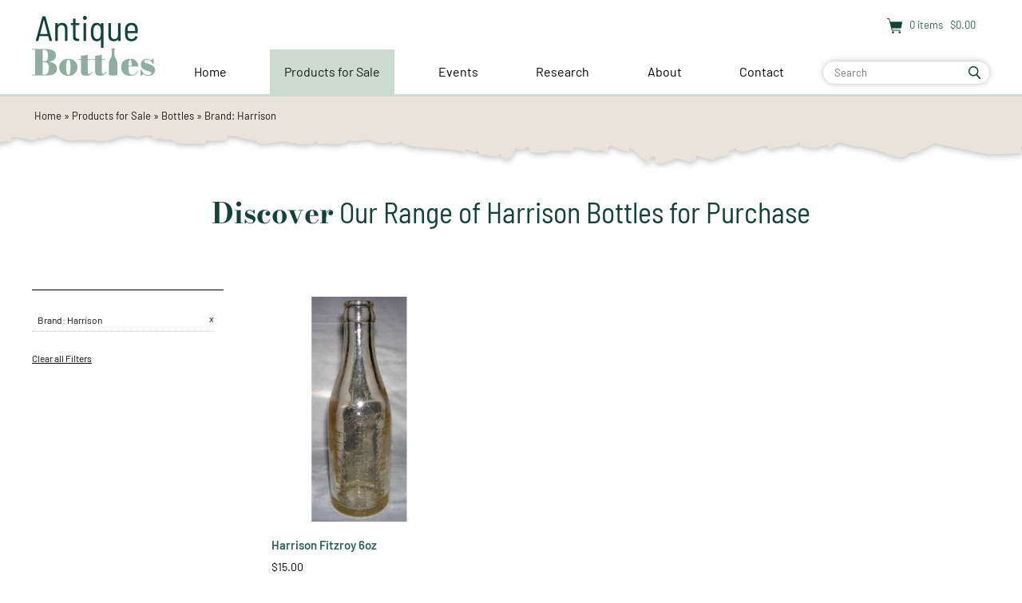

--- FILE ---
content_type: text/html; charset=ISO-8859-1
request_url: https://www.antiquebottles.com.au/products-for-sale/category/bottles/products/Brand-harrison
body_size: 4641
content:
<!DOCTYPE html>
<html lang="en-AU">
<head>
	<title>Harrison  Bottles - Antique Bottles</title>
	<meta name="twitter:description" content="Brand: Harrison" />
	<meta name="twitter:image" content="https://www.antiquebottles.com.au/uploads/168/Category/2/med-Bottles-350-x-280-1.jpg" />
	<meta name="twitter:title" content="Harrison Bottles" />
	<meta name="description" content="Brand: Harrison" />

	<meta property="fb:app_id"  content="203629353394341" />
	<meta property="og:title" content="Harrison Bottles" />
	<meta property="og:image:height" content="280" />
	<meta property="og:type" content="category" />
	<meta property="og:description" content="Brand: Harrison" />
	<meta property="og:image:width" content="350" />
	<meta property="og:url" content="https://www.antiquebottles.com.au/products-for-sale/category/bottles/products/Brand-harrison" />
	<meta property="og:image" content="https://www.antiquebottles.com.au/uploads/168/Category/2/med-Bottles-350-x-280-1.jpg" />
	<meta property="og:price:currency" content="AUD" />
	<meta property="og:site_name" content="Antique Bottles" />

	<link rel="canonical" href="https://www.antiquebottles.com.au/products-for-sale/product/harrison-fitzroy" >

	<meta name="viewport" content="width=device-width, initial-scale=1.0" />
	<meta name="format-detection" content="telephone=no">
	<meta charset="ISO-8859-1">
	<link rel="icon" href="/extras/favicon.ico" type="image/ico">
	<link rel="SHORTCUT ICON" href="/extras/favicon.ico">
	<script  type="text/javascript" src="/extras/etc/jquery/jquery-3.7.0.min.js"></script>
	<script type="text/javascript" src="/extras/etc/js/forms.min.js"></script>
	<script type="text/javascript" src="/extras/etc/js/WebGUI.min.js"></script>
	<script type="text/javascript" src="/extras/etc/jquery/jquery-ui/jquery-ui.min.js"></script>
	<link rel="stylesheet" type="text/css" href="/extras/etc/jquery/jquery-ui/jquery-ui.min.css">
	<script  type="text/javascript" src="/extras/etc/jquery/slicknav/jquery.slicknav.min.js"></script>
	<link rel="stylesheet" href="/extras/etc/jquery/slicknav/slicknav.min.css" />
	<link rel="stylesheet" href="/extras/etc/css/blog.min.css">
	<link rel="stylesheet" href="/extras/etc/css/base-ecommerce.min.css">
	<script type="text/javascript" src="/extras/etc/js/eCommerce.js"></script>
	<link rel="stylesheet" href="/extras/etc/css/base-catalogue.min.css">
	<script type="text/javascript" src="/extras/etc/js/Catalogue.js"></script>

<!-- Stylesheet Start -->
<link rel="stylesheet" type="text/css" href="/extras/styles/webideas/style.css" />
<link rel="stylesheet" type="text/css" href="/extras/etc/css/base.min.css" />
<link rel="stylesheet" type="text/css" href="/extras/styles/webideas/body.css" />
<!-- Stylesheet End -->


<!-- Global site tag (gtag.js) - Google Analytics -->
<script async src="https://www.googletagmanager.com/gtag/js?id=G-58HKLWM4G0"></script>
<script>
  window.dataLayer = window.dataLayer || [];
  function gtag(){dataLayer.push(arguments);}
  gtag('js', new Date());
  gtag('config', 'G-58HKLWM4G0', {'Hostname':'antiquebottles.com.au'});

</script>
<!-- Google Analytics tracking Code END -->


</head>

<body>

<header>
 <div class="header">
 <div class="topRightMob"><div class="topRight"><div class="minicart">
	<a href="https://www.antiquebottles.com.au/products-for-sale?op=viewCart" rel="nofollow">
	<svg version="1.1" id="Capa_1" xmlns="http://www.w3.org/2000/svg" xmlns:xlink="http://www.w3.org/1999/xlink" x="0px" y="0px"
	 viewBox="0 0 611.999 611.999" xml:space="preserve">
	<g>
	<path d="M281.951,565.215c0,23.964-19.495,43.458-43.458,43.458s-43.458-19.495-43.458-43.458
		c0-23.963,19.495-43.458,43.458-43.458S281.951,541.248,281.951,565.215z M508.053,521.756c-23.963,0-43.458,19.495-43.458,43.458
		c0,23.964,19.495,43.458,43.458,43.458s43.458-19.495,43.458-43.458C551.511,541.251,532.016,521.756,508.053,521.756z
		 M608.397,146.301c-2.95-3.547-7.325-5.598-11.937-5.604l-463.477-0.498L102.205,15.166c-1.715-6.952-7.95-11.84-15.107-11.84
		H15.559C6.964,3.326,0,10.29,0,18.885s6.964,15.559,15.559,15.559h59.341l88.591,359.9l13.296,62.673
		c5.386,25.407,28.149,43.847,54.122,43.847h299.716c8.595,0,15.559-6.964,15.559-15.559s-6.964-15.559-15.559-15.559H230.909
		c-11.364,0-21.325-8.069-23.677-19.187l-9.36-44.124h355.646c7.512,0,13.95-5.371,15.304-12.761l42.923-234.622
		C612.576,154.516,611.35,149.842,608.397,146.301z"/>
	</g>
	</svg>
	</a>
	<a href="https://www.antiquebottles.com.au/products-for-sale?op=viewCart">0<span> items</span></a><a href="https://www.antiquebottles.com.au/products-for-sale?op=viewCart"> $0.00</a>
</div>

<div class="search">
	<form action="/products-for-sale" enctype="multipart/form-data" method="post">
		<input type="hidden" name="func" value="view">
		<input type="text" name="search" placeholder="Search" value="">
		<input type="submit" class="submit" value="">
	</form>
</div>

</div></div>
  <div class="banner clearfix">
    <div class="logo"><a href="/"><img src="/uploads/images/1/Antique-Bottles.jpg" alt="Antique Bottles"></a></div>
    <div class="menuCont">
      <div class="topRight content"><div class="minicart">
	<a href="https://www.antiquebottles.com.au/products-for-sale?op=viewCart" rel="nofollow">
	<svg version="1.1" id="Capa_1" xmlns="http://www.w3.org/2000/svg" xmlns:xlink="http://www.w3.org/1999/xlink" x="0px" y="0px"
	 viewBox="0 0 611.999 611.999" xml:space="preserve">
	<g>
	<path d="M281.951,565.215c0,23.964-19.495,43.458-43.458,43.458s-43.458-19.495-43.458-43.458
		c0-23.963,19.495-43.458,43.458-43.458S281.951,541.248,281.951,565.215z M508.053,521.756c-23.963,0-43.458,19.495-43.458,43.458
		c0,23.964,19.495,43.458,43.458,43.458s43.458-19.495,43.458-43.458C551.511,541.251,532.016,521.756,508.053,521.756z
		 M608.397,146.301c-2.95-3.547-7.325-5.598-11.937-5.604l-463.477-0.498L102.205,15.166c-1.715-6.952-7.95-11.84-15.107-11.84
		H15.559C6.964,3.326,0,10.29,0,18.885s6.964,15.559,15.559,15.559h59.341l88.591,359.9l13.296,62.673
		c5.386,25.407,28.149,43.847,54.122,43.847h299.716c8.595,0,15.559-6.964,15.559-15.559s-6.964-15.559-15.559-15.559H230.909
		c-11.364,0-21.325-8.069-23.677-19.187l-9.36-44.124h355.646c7.512,0,13.95-5.371,15.304-12.761l42.923-234.622
		C612.576,154.516,611.35,149.842,608.397,146.301z"/>
	</g>
	</svg>
	</a>
	<a href="https://www.antiquebottles.com.au/products-for-sale?op=viewCart">0<span> items</span></a><a href="https://www.antiquebottles.com.au/products-for-sale?op=viewCart"> $0.00</a>
</div>

<div class="search">
	<form action="/products-for-sale" enctype="multipart/form-data" method="post">
		<input type="hidden" name="func" value="view">
		<input type="text" name="search" placeholder="Search" value="">
		<input type="submit" class="submit" value="">
	</form>
</div>

</div>
      <nav><div class="topmenu"><script type="text/javascript" src="/extras/etc/mlddm/mlddmenu.js"></script><link rel="stylesheet" type="text/css" media="all" href="/extras/etc/mlddm/mlddmenu.min.css" />
		<ul id="menu" class="mlddm" params="1,-1,500,fade,100,h,1,150,1,1,0"><li class="menuItem1"><a  id="mlddmFirstItem"  href="https://www.antiquebottles.com.au/" class="">Home</a></li>
		<li class="menuItem2"><a  href="/products-for-sale" class="selected vsub">Products for Sale</a>
			<ul><li><a  href="/products-for-sale/category/antiques" class="">Antiques</a></li>
		<li><a  href="/products-for-sale/category/bottles" class="">  Bottles</a></li>
		<li><a  href="/products-for-sale/category/china-pottery" class="">China - Pottery</a></li>
		<li><a  href="/products-for-sale/category/collectables" class="">Collectables</a></li>
		<li><a  href="/products-for-sale/category/ephemera" class="">Ephemera</a></li>
		<li><a  href="/products-for-sale/category/minerals-crystals" class="">Minerals & Crystals</a></li>
		</ul></li>
		<li class="menuItem3"><a  href="/events" class="">Events</a></li>
		<li class="menuItem4"><a  href="/research" class="vsub">Research</a>
			<ul><li><a  href="/company-histories" class="hsub">Company Histories</a>
			<ul><li><a  href="/bennett-g.-h.-co.-richmond-melbourne" class="">Bennett G. H. & Co. - Richmond, Melbourne</a></li>
		<li><a  href="/dixon-prahran" class="">Dixon Prahran</a></li>
		<li><a  href="/globe-mineral-water-works-flemington-bridge" class="">Globe Mineral Water Works - Flemington Bridge</a></li>
		<li><a  href="/oswald-and-metcalf-bendigo" class="">Oswald and Metcalf - Bendigo</a></li>
		<li><a  href="/reed-bros-bendigo" class="">Reed Bros - Bendigo</a></li>
		<li><a  href="/rose-noble" class="">Rose Noble</a></li>
		<li><a  href="/simpson-eaglehawk" class="">Simpson Eaglehawk</a></li>
		<li><a  href="/union-cordial-works-bendigo" class="">Union Cordial Works - Bendigo</a></li>
		</ul></li>
		<li><a  href="/galleries" class="hsub">Galleries</a>
			<ul><li><a  href="/bottles" class="">Bottles</a></li>
		<li><a  href="/china-pottery" class="">China - Pottery</a></li>
		<li><a  href="/collectables" class="">Collectables</a></li>
		<li><a  href="/ephemera" class="">Ephemera</a></li>
		</ul></li>
		<li><a  href="/australian-bricks" class="">Australian Bricks</a></li>
		<li><a  href="/australian-dairy" class="">Australian Dairy</a></li>
		<li><a  href="/internal-thread-bottles" class="">Internal Thread Bottles</a></li>
		<li><a  href="/australian-glass-manufacturers" class="">Australian Glass Manufacturers</a></li>
		</ul></li>
		<li class="menuItem5"><a  href="/about" class="vsub">About</a>
			<ul><li><a  href="/about-antique-bottles" class="">About Antique Bottles</a></li>
		<li><a  href="/about-the-shop" class="">About the Shop</a></li>
		<li><a  href="/castlemaine-vintage-bazaar" class="">Castlemaine Vintage Bazaar</a></li>
		<li><a  href="/faqs" class="">FAQs</a></li>
		<li><a  href="/useful-links" class="">Useful Links</a></li>
		</ul></li>
		<li class="menuItem6"><a  id="mlddmLastItem"  href="/contact" class="">Contact</a></li>
		</ul></div></nav>
    </div>
  </div>
    <div id="headerBottom"></div> 
 </div>
</header>
<main>
  <div class="main">
  <div class="crumbBack"><div class="crumb middleHome"><span class="crumbTrail"><a href="https://www.antiquebottles.com.au/">Home</a> &raquo; <a class="crumbTrail" href="https://www.antiquebottles.com.au/products-for-sale">Products for Sale</a> &raquo; <a href='https://www.antiquebottles.com.au/products-for-sale/category/bottles' class='lastCrumb'>  Bottles</a>
		
			 &raquo; <a href="https://www.antiquebottles.com.au/products-for-sale/category/bottles/products/Brand-harrison">Brand: 
				Harrison
			</a>
		
	</span></div></div><div class="middleHome">
  <div class="row">

					<div class="wobject" id="168">
						
						<div class="wobjectCatalogue" id="wobjectId168">
					
					<!-- Browse with Refine -->
<div class="browseCategory">
	
	

	
		<div class="row">
			
				<div class="center"><h1><span>Discover</span> Our Range of Harrison  Bottles for Purchase</h1></div>
			
			<div class="leftFilterPage-Col1">
				<div class="catalogueFilterBox" id="catalogueFilterBox">
  <h3></h3>
  <div>   
    <div id="catalogueFilterSubs">
  
    </div>
  </div>
</div>

				

<ul class="catalogueFilterSelected">
	
		<li>
			<a href="https://www.antiquebottles.com.au/products-for-sale/category/bottles">Brand</a>: 
				
					<a href="https://www.antiquebottles.com.au/products-for-sale/category/bottles">Harrison</a>
				
				<span><a href="https://www.antiquebottles.com.au/products-for-sale/category/bottles">x</a></span>
		</li>
	
	<li><a href="https://www.antiquebottles.com.au/products-for-sale/category/bottles">Clear all Filters</a></li>
</ul>
		

			</div>
			<div class="leftFilterPage-Col2">
				
				
				<div class="productFlex4Cols"><div class="productBox">
	<div class="productThumb">
		
			<a href="/products-for-sale/product/harrison-fitzroy"><img src="/uploads/168/Product/372/med-20120015-Harrison-0.jpg" loading="lazy" alt="Harrison Fitzroy 6oz "></a>
		
	</div>
	<div class="name"><a href="/products-for-sale/product/harrison-fitzroy">Harrison Fitzroy 6oz </a></div>
		
		<div class="price">$15.00</div>
	
</div>
</div>
			</div>
		</div>
	
</div>

<script>
$("#catalogueFilterSubs .tick").click(function(){
    $(this).toggleClass("ticked");
});
</script>
<!-- Browse with Refine -->

</div></div>


</div>

</div>
  </div>
</main>
<footer>
  <div class="footer clearfix">
    <div class="footerInfo clearfix"><div class="sideBySide-Col1">
<div class="footerLogo"><img src="/uploads/images/32/footer-antique.png" alt="alttext"></div>
<div class="sideBySide-Col1">
<p>Antiques Bottles Collectables Shop</p>
<p>144 High Street<br>Avoca VIC 3467</p>
<p>03 5465 3887</p>
<p><b>Thursday - Monday:</b> 10am - 4pm</p>
<div class="videoWrapper43">
<iframe src="https://www.google.com/maps/embed?pb=!1m18!1m12!1m3!1d3182.7464173579165!2d143.47199791529798!3d-37.087346079890395!2m3!1f0!2f0!3f0!3m2!1i1024!2i768!4f13.1!3m3!1m2!1s0x6ad10154fd0c3e85%3A0x10295b3a852045e0!2s144%20High%20St%2C%20Avoca%20VIC%203467!5e0!3m2!1sen!2sau!4v1632983202716!5m2!1sen!2sau" width="270" height="210" style="border:0;" allowfullscreen="" loading="lazy"></iframe>
</div>
</div>
<div class="sideBySide-Col2">
<p>Castlemaine Vintage Bazaar Stall 704</p>
<p>9 Walker Street<br>Castlemaine VIC 3450</p>
<p>03 5470 6555</p>
<p><b>7 Days a Week:</b> 10am - 5pm</p>
<div class="videoWrapper43">
<iframe src="https://www.google.com/maps/embed?pb=!1m18!1m12!1m3!1d3184.0117278521147!2d144.2123489157091!3d-37.05720369890376!2m3!1f0!2f0!3f0!3m2!1i1024!2i768!4f13.1!3m3!1m2!1s0x6ad7312835adcb01%3A0x14e58ed21670becb!2s9%20Walker%20St%2C%20Castlemaine%20VIC%203450!5e0!3m2!1sen!2sau!4v1632983349964!5m2!1sen!2sau" width="270" height="210" style="border:0;" allowfullscreen="" loading="lazy"></iframe>
</div>
</div>
</div>
<div class="sideBySide-Col2">
<h5><span>Discover</span> Our Pages</h5>
<div class="footerSiteMap">

	<div class="siteMapColumn">
		<ul>
			<li class="root"><a href="/">Home</a></li>
			
		</ul>
	</div>

	<div class="siteMapColumn">
		<ul>
			<li class="root"><a href="/products-for-sale">Products for Sale</a></li>
				
				<li><a href="/products-for-sale/category/antiques">Antiques</a></li>
				
				<li><a href="/products-for-sale/category/bottles">  Bottles</a></li>
				
				<li><a href="/products-for-sale/category/china-pottery">China - Pottery</a></li>
				
				<li><a href="/products-for-sale/category/collectables">Collectables</a></li>
				
				<li><a href="/products-for-sale/category/ephemera">Ephemera</a></li>
				
				<li><a href="/products-for-sale/category/minerals-crystals">Minerals & Crystals</a></li>
			
		</ul>
	</div>

	<div class="siteMapColumn">
		<ul>
			<li class="root"><a href="/events">Events</a></li>
			
		</ul>
	</div>

	<div class="siteMapColumn">
		<ul>
			<li class="root"><a href="/research">Research</a></li>
				
				<li><a href="/company-histories">Company Histories</a></li>
				
				<li><a href="/galleries">Galleries</a></li>
				
				<li><a href="/australian-bricks">Australian Bricks</a></li>
				
				<li><a href="/australian-dairy">Australian Dairy</a></li>
				
				<li><a href="/internal-thread-bottles">Internal Thread Bottles</a></li>
				
				<li><a href="/australian-glass-manufacturers">Australian Glass Manufacturers</a></li>
			
		</ul>
	</div>

	<div class="siteMapColumn">
		<ul>
			<li class="root"><a href="/about">About</a></li>
				
				<li><a href="/about-antique-bottles">About Antique Bottles</a></li>
				
				<li><a href="/about-the-shop">About the Shop</a></li>
				
				<li><a href="/castlemaine-vintage-bazaar">Castlemaine Vintage Bazaar</a></li>
				
				<li><a href="/faqs">FAQs</a></li>
				
				<li><a href="/useful-links">Useful Links</a></li>
			
		</ul>
	</div>

	<div class="siteMapColumn">
		<ul>
			<li class="root"><a href="/contact">Contact</a></li>
			
		</ul>
	</div>

</div>

<div class="footerLine">
<h5>Payments We Accept</h5>
<img src="/uploads/images/33/footer-paypal.png" alt="Paypal">
</div>
</div></div>
    <div class="footerBase clearfix">
	  <div class="footerLeft">&copy; 2026 Antique Bottles all rights reserved<br>
	  <a class="sysmenu" href="https://www.antiquebottles.com.au/products-for-sale?op=displayLogin">Admin Login</a>&nbsp;&nbsp;|&nbsp;&nbsp;<a href="/privacy-policy">Privacy Policy</a>&nbsp;&nbsp;|&nbsp;&nbsp;<a href="/terms-conditions">Terms &amp; Conditions</a></div>
	  <div class="footerRight"> <a href ="https://www.web-ideas.com.au"  rel="nofollow" target="_blank">Website Design by Web Ideas</a></div>
    </div>
  </div>
</footer>

<div class="go-top"><a href="#"></a></div>

<script>	
$(document).ready(function() {
  $(window).scroll(function() {
    if($(this).scrollTop() > 100) {
      $('.go-top').fadeIn(200);
    } else {
      $('.go-top').fadeOut(200);
    }
  });

  $('.go-top').click(function(event) {
    event.preventDefault();
    $('html, body').animate({scrollTop: 0}, 300);
  });
});	
</script>
	

<script>
$(document).ready(function(){
	$('#menu').slicknav({});
	var height = $(window).height();
	var bannerHeight = $(".header").height();
	var menuHeight = height - bannerHeight;
	$('.slicknav_nav').css({'max-height': menuHeight, 'overflow-y':'scroll', 'top':bannerHeight});
});
</script>
<script>
$(window).scroll(function() {
if ($(this).scrollTop() > 20){  
    $('.header').addClass("shrink");
  }
  else{
    $('.header').removeClass("shrink");
  }
});
</script>
</body>

</html>

--- FILE ---
content_type: text/css
request_url: https://www.antiquebottles.com.au/extras/styles/webideas/body.css
body_size: 647
content:
@media (min-width:1025px) and (max-width:1232px) {
	.banner, .crumb,
	.footerInfo, .footerBase, 
	.middle, .middleHome	{width:100%;padding-left:1em;padding-right:1em;} 
}

@media (min-width:970px) and (max-width:1025px) {
	.topmenu {width:calc(100% - 370px);}
	.mlddm li a, .mlddm li a#buttonnohover {padding: 8px 10px;}
}
	
@media (max-width:969px) {
	.topRight {
		width:100%;
		margin:0;
		color:#aaaaaa;
		}
	.topmenu {width:100%;}
	.mlddm li a, .mlddm li a#buttonnohover {padding: 8px 18px;}

	.minicart {display:inline-block;width:48%;text-align: left;float: left;top: 4px;position: relative;}
	.minicart a {color:#fff;}
	.search {display:inline-block;width:48%;margin-top:0;background-color: #fff;}
	.main {padding-top: 162px;}
	.minicart svg {fill:#fff;}

	.topRight.content {display:none;}
	.topRightMob {display:block;}
	.topRightMob .topRight {background-color:#134239;padding: 6px 16px;}
}

@media (max-width:850px) {
	#menu, .topnav {display:none;}
	.slicknav_menu	{display:block;}
	.slicknav_btn {
		position:absolute;
		top:0;
		right:10px;
		padding-top:80px;
		margin:0;
		}
	.icon-bars:after	{content: url('mob-menu.png');}
	.shrink .slicknav_btn {padding-top: 18px;}
	
	}
@media (max-width:715px) {
	.historyBox {margin: auto;}
}
@media (max-width:541px) {
	h1 {font-size:2.500rem;}
	}

@media (max-width:501px) {
	th.tableData {font-size: 0.75rem;}
	}

@media (max-width:640px) {
   .footerInfo .sideBySide-Col2 {text-align:left;}
	}


--- FILE ---
content_type: text/javascript
request_url: https://www.antiquebottles.com.au/extras/etc/jquery/slicknav/jquery.slicknav.min.js
body_size: 2052
content:
function slicknavOpened(n){var t=$(n[0]);if(!t.hasClass("slicknav_btn")){var e=t.parent();e.parent().children().each(function(){var n=$(this);if(!n.is(e)&&!n.hasClass("slicknav_collapsed")&&n.hasClass("slicknav_open")){var t=n.children().first();t.hasClass("slicknav_item")&&t.click()}})}}!function(n,t,e){var a={label:"",duplicate:!0,duration:200,easingOpen:"swing",easingClose:"swing",closedSymbol:"&#43;",openedSymbol:"&#45;",prependTo:"#headerBottom",parentTag:"a",closeOnClick:!1,allowParentLinks:!0,nestedParentLinks:!0,showChildren:!1,iconSet:"",init:function(){},open:function(){},close:function(){}},i="slicknav",s="slicknav";function l(t,e){this.element=t,this.settings=n.extend({},a,e),this._defaults=a,this._name=i,this.init()}l.prototype.init=function(){var e,a,i=this,l=n(this.element),o=this.settings;o.duplicate?(i.mobileNav=l.clone(),i.mobileNav.removeAttr("id"),i.mobileNav.find("*").each(function(t,e){n(e).removeAttr("id")})):i.mobileNav=l,e=s+"_icon",""===o.label&&(e+=" slicknav_no-text"),"a"==o.parentTag&&(o.parentTag='a href="#"'),i.mobileNav.attr("class",s+"_nav"),a=n('<div class="slicknav_menu"></div>'),i.btn=n(["<"+o.parentTag+' aria-haspopup="true" tabindex="0" class="'+s+"_btn "+s+"_collapsed icon-bars"+o.iconSet+'">','<span class="slicknav_menutxt">'+o.label+"</span>",'<span class="'+e+'">','<span class="slicknav_icon-bar"></span>','<span class="slicknav_icon-bar"></span>','<span class="slicknav_icon-bar"></span>',"</span>","</"+o.parentTag+">"].join("")),n(a).append(i.btn),n(o.prependTo).prepend(a),a.append(i.mobileNav);var r=i.mobileNav.find("li");n(r).each(function(){var t=n(this),e={};if(e.children=t.children("ul").attr("role","menu"),t.data("menu",e),e.children.length>0){var a=t.contents(),l=!1,r=[];n(a).each(function(){if(n(this).is("ul"))return!1;r.push(this),n(this).is("a")&&(l=!0)});var c=n("<"+o.parentTag+' role="menuitem" aria-haspopup="true" tabindex="-1" class="'+s+'_item"/>');if(o.allowParentLinks&&!o.nestedParentLinks&&l)n(r).wrapAll('<span class="slicknav_parent-link slicknav_row"/>').parent();else n(r).wrapAll(c).parent().addClass(s+"_row");t.addClass(s+"_collapsed"),t.addClass(s+"_parent");var p=n('<span class="slicknav_arrow">'+o.closedSymbol+"</span>");o.allowParentLinks&&!o.nestedParentLinks&&l&&(p=p.wrap(c).parent()),n(r).last().after(p)}else 0===t.children().length&&t.addClass(s+"_txtnode");t.children("a").attr("role","menuitem").click(function(t){o.closeOnClick&&!n(t.target).parent().closest("li").hasClass(s+"_parent")&&n(i.btn).click()}),o.closeOnClick&&o.allowParentLinks&&(t.children("a").children("a").click(function(t){n(i.btn).click()}),t.find(".slicknav_parent-link a:not(.slicknav_item)").click(function(t){n(i.btn).click()}))}),n(r).each(function(){var t=n(this).data("menu");o.showChildren||i._visibilityToggle(t.children,null,!1,null,!0)}),i._visibilityToggle(i.mobileNav,null,!1,"init",!0),i.mobileNav.attr("role","menu"),n(t).mousedown(function(){i._outlines(!1)}),n(t).keyup(function(){i._outlines(!0)}),n(i.btn).click(function(n){n.preventDefault(),i._menuToggle()}),i.mobileNav.on("click",".slicknav_item",function(t){t.preventDefault(),i._itemClick(n(this))}),n(i.btn).keydown(function(n){13==(n||event).keyCode&&(n.preventDefault(),i._menuToggle())}),i.mobileNav.on("keydown",".slicknav_item",function(t){13==(t||event).keyCode&&(t.preventDefault(),i._itemClick(n(t.target)))}),o.allowParentLinks&&o.nestedParentLinks&&n(".slicknav_item a").click(function(n){n.stopImmediatePropagation()})},l.prototype._menuToggle=function(n){var t=this.btn,e=this.mobileNav;t.hasClass(s+"_collapsed")?(t.removeClass(s+"_collapsed"),t.addClass(s+"_open")):(t.removeClass(s+"_open"),t.addClass(s+"_collapsed")),t.addClass(s+"_animating"),this._visibilityToggle(e,t.parent(),!0,t)},l.prototype._itemClick=function(n){var t=this.settings,e=n.data("menu");e||((e={}).arrow=n.children(".slicknav_arrow"),e.ul=n.next("ul"),e.parent=n.parent(),e.parent.hasClass(s+"_parent-link")&&(e.parent=n.parent().parent(),e.ul=n.parent().next("ul")),n.data("menu",e)),e.parent.hasClass(s+"_collapsed")?(e.arrow.html(t.openedSymbol),e.parent.removeClass(s+"_collapsed"),e.parent.addClass(s+"_open"),e.parent.addClass(s+"_animating"),this._visibilityToggle(e.ul,e.parent,!0,n)):(e.arrow.html(t.closedSymbol),e.parent.addClass(s+"_collapsed"),e.parent.removeClass(s+"_open"),e.parent.addClass(s+"_animating"),this._visibilityToggle(e.ul,e.parent,!0,n))},l.prototype._visibilityToggle=function(t,e,a,i,l){var o=this,r=o.settings,c=o._getActionItems(t),p=0;a&&(p=r.duration),t.hasClass(s+"_hidden")?(t.removeClass(s+"_hidden"),t.slideDown(p,r.easingOpen,function(){n(i).removeClass(s+"_animating"),n(e).removeClass(s+"_animating"),l||r.open(i)}),t.attr("aria-hidden","false"),c.attr("tabindex","0"),o._setVisAttr(t,!1)):(t.addClass(s+"_hidden"),t.slideUp(p,this.settings.easingClose,function(){t.attr("aria-hidden","true"),c.attr("tabindex","-1"),o._setVisAttr(t,!0),t.hide(),n(i).removeClass(s+"_animating"),n(e).removeClass(s+"_animating"),l?"init"==i&&r.init():r.close(i)}))},l.prototype._setVisAttr=function(t,e){var a=this,i=t.children("li").children("ul").not(".slicknav_hidden");e?i.each(function(){var t=n(this);t.attr("aria-hidden","true"),a._getActionItems(t).attr("tabindex","-1"),a._setVisAttr(t,e)}):i.each(function(){var t=n(this);t.attr("aria-hidden","false"),a._getActionItems(t).attr("tabindex","0"),a._setVisAttr(t,e)})},l.prototype._getActionItems=function(n){var t=n.data("menu");if(!t){t={};var e=n.children("li"),a=e.find("a");t.links=a.add(e.find(".slicknav_item")),n.data("menu",t)}return t.links},l.prototype._outlines=function(t){t?n(".slicknav_item, .slicknav_btn").css("outline",""):n(".slicknav_item, .slicknav_btn").css("outline","none")},l.prototype.toggle=function(){this._menuToggle()},l.prototype.open=function(){this.btn.hasClass(s+"_collapsed")&&this._menuToggle()},l.prototype.close=function(){this.btn.hasClass(s+"_open")&&this._menuToggle()},n.fn[i]=function(t){var e,a=arguments;return void 0===t||"object"==typeof t?this.each(function(){n.data(this,"plugin_"+i)||n.data(this,"plugin_"+i,new l(this,t))}):"string"==typeof t&&"_"!==t[0]&&"init"!==t?(this.each(function(){var s=n.data(this,"plugin_"+i);s instanceof l&&"function"==typeof s[t]&&(e=s[t].apply(s,Array.prototype.slice.call(a,1)))}),void 0!==e?e:this):void 0}}(jQuery,document,window);